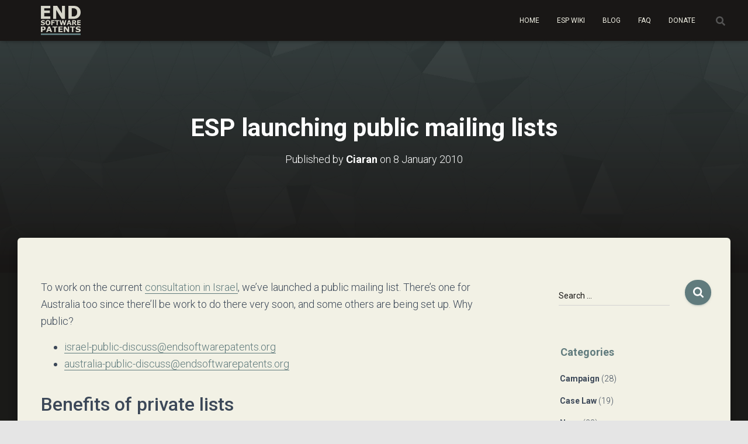

--- FILE ---
content_type: text/html; charset=UTF-8
request_url: https://endsoftwarepatents.org/2010/01/esp-public-lists/
body_size: 13201
content:
<!DOCTYPE html>
<html lang="en-US">

<head>
	<meta charset='UTF-8'>
	<meta name="viewport" content="width=device-width, initial-scale=1">
	<link rel="profile" href="http://gmpg.org/xfn/11">

<script type="text/javascript">
  /* GPL-2.0-or-later
   *
   * @licstart  The following is the entire license notice for the
   *  JavaScript code in this page
   *
   *   MediaWiki contributors, including those listed in the CREDITS file,
   *   hold the copyright to this work.
   *
   *   This program is free software; you can redistribute it and/or modify
   *   it under the terms of the GNU General Public License as published by
   *   the Free Software Foundation; either version 2 of the License, or
   *   (at your option) any later version.
   *
   *   This program is distributed in the hope that it will be useful,
   *   but WITHOUT ANY WARRANTY; without even the implied warranty of
   *   MERCHANTABILITY or FITNESS FOR A PARTICULAR PURPOSE.  See the
   *   GNU General Public License for more details.
   *
   *   You should have received a copy of the GNU General Public License along
   *   with this program; if not, write to the Free Software Foundation, Inc.,
   *   51 Franklin Street, Fifth Floor, Boston, MA 02110-1301 USA.
   *
   *  @licend  The above is the entire license notice
   *  for the JavaScript code in this page.
   */
</script>

		<title>ESP launching public mailing lists &#8211; End Software Patents</title>
<meta name='robots' content='max-image-preview:large' />
<link rel='dns-prefetch' href='//fonts.googleapis.com' />
<link rel='dns-prefetch' href='//s.w.org' />
<link rel="alternate" type="application/rss+xml" title="End Software Patents &raquo; Feed" href="https://endsoftwarepatents.org/feed/" />
<link rel="alternate" type="application/rss+xml" title="End Software Patents &raquo; Comments Feed" href="https://endsoftwarepatents.org/comments/feed/" />
		<script type="text/javascript">
			window._wpemojiSettings = {"baseUrl":"https:\/\/s.w.org\/images\/core\/emoji\/13.1.0\/72x72\/","ext":".png","svgUrl":"https:\/\/s.w.org\/images\/core\/emoji\/13.1.0\/svg\/","svgExt":".svg","source":{"concatemoji":"https:\/\/endsoftwarepatents.org\/wp-includes\/js\/wp-emoji-release.min.js?ver=5.8.12"}};
			!function(e,a,t){var n,r,o,i=a.createElement("canvas"),p=i.getContext&&i.getContext("2d");function s(e,t){var a=String.fromCharCode;p.clearRect(0,0,i.width,i.height),p.fillText(a.apply(this,e),0,0);e=i.toDataURL();return p.clearRect(0,0,i.width,i.height),p.fillText(a.apply(this,t),0,0),e===i.toDataURL()}function c(e){var t=a.createElement("script");t.src=e,t.defer=t.type="text/javascript",a.getElementsByTagName("head")[0].appendChild(t)}for(o=Array("flag","emoji"),t.supports={everything:!0,everythingExceptFlag:!0},r=0;r<o.length;r++)t.supports[o[r]]=function(e){if(!p||!p.fillText)return!1;switch(p.textBaseline="top",p.font="600 32px Arial",e){case"flag":return s([127987,65039,8205,9895,65039],[127987,65039,8203,9895,65039])?!1:!s([55356,56826,55356,56819],[55356,56826,8203,55356,56819])&&!s([55356,57332,56128,56423,56128,56418,56128,56421,56128,56430,56128,56423,56128,56447],[55356,57332,8203,56128,56423,8203,56128,56418,8203,56128,56421,8203,56128,56430,8203,56128,56423,8203,56128,56447]);case"emoji":return!s([10084,65039,8205,55357,56613],[10084,65039,8203,55357,56613])}return!1}(o[r]),t.supports.everything=t.supports.everything&&t.supports[o[r]],"flag"!==o[r]&&(t.supports.everythingExceptFlag=t.supports.everythingExceptFlag&&t.supports[o[r]]);t.supports.everythingExceptFlag=t.supports.everythingExceptFlag&&!t.supports.flag,t.DOMReady=!1,t.readyCallback=function(){t.DOMReady=!0},t.supports.everything||(n=function(){t.readyCallback()},a.addEventListener?(a.addEventListener("DOMContentLoaded",n,!1),e.addEventListener("load",n,!1)):(e.attachEvent("onload",n),a.attachEvent("onreadystatechange",function(){"complete"===a.readyState&&t.readyCallback()})),(n=t.source||{}).concatemoji?c(n.concatemoji):n.wpemoji&&n.twemoji&&(c(n.twemoji),c(n.wpemoji)))}(window,document,window._wpemojiSettings);
		</script>
		<style type="text/css">
img.wp-smiley,
img.emoji {
	display: inline !important;
	border: none !important;
	box-shadow: none !important;
	height: 1em !important;
	width: 1em !important;
	margin: 0 .07em !important;
	vertical-align: -0.1em !important;
	background: none !important;
	padding: 0 !important;
}
</style>
	<link rel='stylesheet' id='wp-block-library-css'  href='https://endsoftwarepatents.org/wp-includes/css/dist/block-library/style.min.css?ver=5.8.12' type='text/css' media='all' />
<link rel='stylesheet' id='bootstrap-css'  href='https://endsoftwarepatents.org/wp-content/themes/hestia/assets/bootstrap/css/bootstrap.min.css?ver=1.0.2' type='text/css' media='all' />
<link rel='stylesheet' id='hestia-font-sizes-css'  href='https://endsoftwarepatents.org/wp-content/themes/hestia/assets/css/font-sizes.min.css?ver=3.0.17' type='text/css' media='all' />
<link rel='stylesheet' id='hestia_style-css'  href='https://endsoftwarepatents.org/wp-content/themes/hestia/style.min.css?ver=3.0.17' type='text/css' media='all' />
<style id='hestia_style-inline-css' type='text/css'>
.hestia-top-bar, .hestia-top-bar .widget.widget_shopping_cart .cart_list {
			background-color: #363537
		}
		.hestia-top-bar .widget .label-floating input[type=search]:-webkit-autofill {
			-webkit-box-shadow: inset 0 0 0px 9999px #363537
		}.hestia-top-bar, .hestia-top-bar .widget .label-floating input[type=search], .hestia-top-bar .widget.widget_search form.form-group:before, .hestia-top-bar .widget.widget_product_search form.form-group:before, .hestia-top-bar .widget.widget_shopping_cart:before {
			color: #ffffff
		} 
		.hestia-top-bar .widget .label-floating input[type=search]{
			-webkit-text-fill-color:#ffffff !important 
		}
		.hestia-top-bar div.widget.widget_shopping_cart:before, .hestia-top-bar .widget.widget_product_search form.form-group:before, .hestia-top-bar .widget.widget_search form.form-group:before{
			background-color: #ffffff
		}.hestia-top-bar a, .hestia-top-bar .top-bar-nav li a {
			color: #ffffff
		}
		.hestia-top-bar ul li a[href*="mailto:"]:before, .hestia-top-bar ul li a[href*="tel:"]:before{
			background-color: #ffffff
		}
		.hestia-top-bar a:hover, .hestia-top-bar .top-bar-nav li a:hover {
			color: #eeeeee
		}
		.hestia-top-bar ul li:hover a[href*="mailto:"]:before, .hestia-top-bar ul li:hover a[href*="tel:"]:before{
			background-color: #eeeeee
		}
		

		a,
		.navbar .dropdown-menu li:hover > a,
		.navbar .dropdown-menu li:focus > a,
		.navbar .dropdown-menu li:active > a,
		.navbar .navbar-nav > li .dropdown-menu li:hover > a,
		body:not(.home) .navbar-default .navbar-nav > .active:not(.btn) > a,
		body:not(.home) .navbar-default .navbar-nav > .active:not(.btn) > a:hover,
		body:not(.home) .navbar-default .navbar-nav > .active:not(.btn) > a:focus,
		a:hover,
		.card-blog a.moretag:hover,
		.card-blog a.more-link:hover,
		.widget a:hover,
		.has-text-color.has-accent-color,
		p.has-text-color a {
		    color:#607b7d;
		}
		
		.svg-text-color{
			fill:#607b7d;
		}
		
		.pagination span.current, .pagination span.current:focus, .pagination span.current:hover {
			border-color:#607b7d
		}
		
		button,
		button:hover,
		.woocommerce .track_order button[type="submit"],
		.woocommerce .track_order button[type="submit"]:hover,
		div.wpforms-container .wpforms-form button[type=submit].wpforms-submit,
		div.wpforms-container .wpforms-form button[type=submit].wpforms-submit:hover,
		input[type="button"],
		input[type="button"]:hover,
		input[type="submit"],
		input[type="submit"]:hover,
		input#searchsubmit,
		.pagination span.current,
		.pagination span.current:focus,
		.pagination span.current:hover,
		.btn.btn-primary,
		.btn.btn-primary:link,
		.btn.btn-primary:hover,
		.btn.btn-primary:focus,
		.btn.btn-primary:active,
		.btn.btn-primary.active,
		.btn.btn-primary.active:focus,
		.btn.btn-primary.active:hover,
		.btn.btn-primary:active:hover,
		.btn.btn-primary:active:focus,
		.btn.btn-primary:active:hover,
		.hestia-sidebar-open.btn.btn-rose,
		.hestia-sidebar-close.btn.btn-rose,
		.hestia-sidebar-open.btn.btn-rose:hover,
		.hestia-sidebar-close.btn.btn-rose:hover,
		.hestia-sidebar-open.btn.btn-rose:focus,
		.hestia-sidebar-close.btn.btn-rose:focus,
		.label.label-primary,
		.hestia-work .portfolio-item:nth-child(6n+1) .label,
		.nav-cart .nav-cart-content .widget .buttons .button,
		.has-accent-background-color[class*="has-background"] {
		    background-color: #607b7d;
		}
		
		@media (max-width: 768px) {
	
			.navbar-default .navbar-nav>li>a:hover,
			.navbar-default .navbar-nav>li>a:focus,
			.navbar .navbar-nav .dropdown .dropdown-menu li a:hover,
			.navbar .navbar-nav .dropdown .dropdown-menu li a:focus,
			.navbar button.navbar-toggle:hover,
			.navbar .navbar-nav li:hover > a i {
			    color: #607b7d;
			}
		}
		
		body:not(.woocommerce-page) button:not([class^="fl-"]):not(.hestia-scroll-to-top):not(.navbar-toggle):not(.close),
		body:not(.woocommerce-page) .button:not([class^="fl-"]):not(hestia-scroll-to-top):not(.navbar-toggle):not(.add_to_cart_button):not(.product_type_grouped):not(.product_type_external),
		div.wpforms-container .wpforms-form button[type=submit].wpforms-submit,
		input[type="submit"],
		input[type="button"],
		.btn.btn-primary,
		.widget_product_search button[type="submit"],
		.hestia-sidebar-open.btn.btn-rose,
		.hestia-sidebar-close.btn.btn-rose,
		.everest-forms button[type=submit].everest-forms-submit-button {
		    -webkit-box-shadow: 0 2px 2px 0 rgba(96,123,125,0.14),0 3px 1px -2px rgba(96,123,125,0.2),0 1px 5px 0 rgba(96,123,125,0.12);
		    box-shadow: 0 2px 2px 0 rgba(96,123,125,0.14),0 3px 1px -2px rgba(96,123,125,0.2),0 1px 5px 0 rgba(96,123,125,0.12);
		}
		
		.card .header-primary, .card .content-primary,
		.everest-forms button[type=submit].everest-forms-submit-button {
		    background: #607b7d;
		}
		
		body:not(.woocommerce-page) .button:not([class^="fl-"]):not(.hestia-scroll-to-top):not(.navbar-toggle):not(.add_to_cart_button):hover,
		body:not(.woocommerce-page) button:not([class^="fl-"]):not(.hestia-scroll-to-top):not(.navbar-toggle):not(.close):hover,
		div.wpforms-container .wpforms-form button[type=submit].wpforms-submit:hover,
		input[type="submit"]:hover,
		input[type="button"]:hover,
		input#searchsubmit:hover,
		.widget_product_search button[type="submit"]:hover,
		.pagination span.current,
		.btn.btn-primary:hover,
		.btn.btn-primary:focus,
		.btn.btn-primary:active,
		.btn.btn-primary.active,
		.btn.btn-primary:active:focus,
		.btn.btn-primary:active:hover,
		.hestia-sidebar-open.btn.btn-rose:hover,
		.hestia-sidebar-close.btn.btn-rose:hover,
		.pagination span.current:hover,
		.everest-forms button[type=submit].everest-forms-submit-button:hover,
 		.everest-forms button[type=submit].everest-forms-submit-button:focus,
 		.everest-forms button[type=submit].everest-forms-submit-button:active {
			-webkit-box-shadow: 0 14px 26px -12px rgba(96,123,125,0.42),0 4px 23px 0 rgba(0,0,0,0.12),0 8px 10px -5px rgba(96,123,125,0.2);
		    box-shadow: 0 14px 26px -12px rgba(96,123,125,0.42),0 4px 23px 0 rgba(0,0,0,0.12),0 8px 10px -5px rgba(96,123,125,0.2);
			color: #fff;
		}
		
		.form-group.is-focused .form-control {
			background-image: -webkit-gradient(linear,left top, left bottom,from(#607b7d),to(#607b7d)),-webkit-gradient(linear,left top, left bottom,from(#d2d2d2),to(#d2d2d2));
			background-image: -webkit-linear-gradient(linear,left top, left bottom,from(#607b7d),to(#607b7d)),-webkit-linear-gradient(linear,left top, left bottom,from(#d2d2d2),to(#d2d2d2));
			background-image: linear-gradient(linear,left top, left bottom,from(#607b7d),to(#607b7d)),linear-gradient(linear,left top, left bottom,from(#d2d2d2),to(#d2d2d2));
		}
		
		.navbar:not(.navbar-transparent) li:not(.btn):hover > a,
		.navbar li.on-section:not(.btn) > a,
		.navbar.full-screen-menu.navbar-transparent li:not(.btn):hover > a,
		.navbar.full-screen-menu .navbar-toggle:hover,
		.navbar:not(.navbar-transparent) .nav-cart:hover,
		.navbar:not(.navbar-transparent) .hestia-toggle-search:hover {
				color:#607b7d
		}
		
			.header-filter-gradient {
				background: linear-gradient(45deg, rgba(168,29,132,1) 0%, rgb(234,57,111) 100%);
			}
			.has-text-color.has-header-gradient-color { color: #a81d84; }
			.has-header-gradient-background-color[class*="has-background"] { background-color: #a81d84; }
			
		.has-text-color.has-background-color-color { color: #E5E5E5; }
		.has-background-color-background-color[class*="has-background"] { background-color: #E5E5E5; }
		
.btn.btn-primary:not(.colored-button):not(.btn-left):not(.btn-right):not(.btn-just-icon):not(.menu-item), input[type="submit"]:not(.search-submit), body:not(.woocommerce-account) .woocommerce .button.woocommerce-Button, .woocommerce .product button.button, .woocommerce .product button.button.alt, .woocommerce .product #respond input#submit, .woocommerce-cart .blog-post .woocommerce .cart-collaterals .cart_totals .checkout-button, .woocommerce-checkout #payment #place_order, .woocommerce-account.woocommerce-page button.button, .woocommerce .track_order button[type="submit"], .nav-cart .nav-cart-content .widget .buttons .button, .woocommerce a.button.wc-backward, body.woocommerce .wccm-catalog-item a.button, body.woocommerce a.wccm-button.button, form.woocommerce-form-coupon button.button, div.wpforms-container .wpforms-form button[type=submit].wpforms-submit, div.woocommerce a.button.alt, div.woocommerce table.my_account_orders .button, .btn.colored-button, .btn.btn-left, .btn.btn-right, .btn:not(.colored-button):not(.btn-left):not(.btn-right):not(.btn-just-icon):not(.menu-item):not(.hestia-sidebar-open):not(.hestia-sidebar-close){ padding-top:15px;  padding-bottom:15px;  padding-left:33px;  padding-right:33px; }
.btn.btn-primary:not(.colored-button):not(.btn-left):not(.btn-right):not(.btn-just-icon):not(.menu-item), input[type="submit"]:not(.search-submit), body:not(.woocommerce-account) .woocommerce .button.woocommerce-Button, .woocommerce .product button.button, .woocommerce .product button.button.alt, .woocommerce .product #respond input#submit, .woocommerce-cart .blog-post .woocommerce .cart-collaterals .cart_totals .checkout-button, .woocommerce-checkout #payment #place_order, .woocommerce-account.woocommerce-page button.button, .woocommerce .track_order button[type="submit"], .nav-cart .nav-cart-content .widget .buttons .button, .woocommerce a.button.wc-backward, body.woocommerce .wccm-catalog-item a.button, body.woocommerce a.wccm-button.button, form.woocommerce-form-coupon button.button, div.wpforms-container .wpforms-form button[type=submit].wpforms-submit, div.woocommerce a.button.alt, div.woocommerce table.my_account_orders .button, input[type="submit"].search-submit, .hestia-view-cart-wrapper .added_to_cart.wc-forward, .woocommerce-product-search button, .woocommerce-cart .actions .button, #secondary div[id^=woocommerce_price_filter] .button, .woocommerce div[id^=woocommerce_widget_cart].widget .buttons .button, .searchform input[type=submit], .searchform button, .search-form:not(.media-toolbar-primary) input[type=submit], .search-form:not(.media-toolbar-primary) button, .woocommerce-product-search input[type=submit], .btn.colored-button, .btn.btn-left, .btn.btn-right, .btn:not(.colored-button):not(.btn-left):not(.btn-right):not(.btn-just-icon):not(.menu-item):not(.hestia-sidebar-open):not(.hestia-sidebar-close){border-radius:50px;}
@media (min-width: 769px){
			.page-header.header-small .hestia-title,
			.page-header.header-small .title,
			h1.hestia-title.title-in-content,
			.main article.section .has-title-font-size {
				font-size: 42px;
			}}
</style>
<link rel='stylesheet' id='hestia_fonts-css'  href='https://fonts.googleapis.com/css?family=Roboto%3A300%2C400%2C500%2C700%7CRoboto+Slab%3A400%2C700&#038;subset=latin%2Clatin-ext&#038;ver=3.0.17' type='text/css' media='all' />
<script type='text/javascript' src='https://endsoftwarepatents.org/wp-includes/js/jquery/jquery.min.js?ver=3.6.0' id='jquery-core-js'></script>
<script type='text/javascript' src='https://endsoftwarepatents.org/wp-includes/js/jquery/jquery-migrate.min.js?ver=3.3.2' id='jquery-migrate-js'></script>
<link rel="https://api.w.org/" href="https://endsoftwarepatents.org/wp-json/" /><link rel="alternate" type="application/json" href="https://endsoftwarepatents.org/wp-json/wp/v2/posts/188" /><link rel="EditURI" type="application/rsd+xml" title="RSD" href="https://endsoftwarepatents.org/xmlrpc.php?rsd" />
<link rel="wlwmanifest" type="application/wlwmanifest+xml" href="https://endsoftwarepatents.org/wp-includes/wlwmanifest.xml" /> 
<meta name="generator" content="WordPress 5.8.12" />
<link rel="canonical" href="https://endsoftwarepatents.org/2010/01/esp-public-lists/" />
<link rel='shortlink' href='https://endsoftwarepatents.org/?p=188' />
<link rel="alternate" type="application/json+oembed" href="https://endsoftwarepatents.org/wp-json/oembed/1.0/embed?url=https%3A%2F%2Fendsoftwarepatents.org%2F2010%2F01%2Fesp-public-lists%2F" />
<link rel="alternate" type="text/xml+oembed" href="https://endsoftwarepatents.org/wp-json/oembed/1.0/embed?url=https%3A%2F%2Fendsoftwarepatents.org%2F2010%2F01%2Fesp-public-lists%2F&#038;format=xml" />
<link rel="icon" href="https://endsoftwarepatents.org/wp-content/uploads/2021/08/cropped-favicon-32x32.png" sizes="32x32" />
<link rel="icon" href="https://endsoftwarepatents.org/wp-content/uploads/2021/08/cropped-favicon-192x192.png" sizes="192x192" />
<link rel="apple-touch-icon" href="https://endsoftwarepatents.org/wp-content/uploads/2021/08/cropped-favicon-180x180.png" />
<meta name="msapplication-TileImage" content="https://endsoftwarepatents.org/wp-content/uploads/2021/08/cropped-favicon-270x270.png" />
		<style type="text/css" id="wp-custom-css">
			/*
End Software Patents WordPress Theme, Copyright 2021 Free Software Foundation, Inc.

End Software Patents WordPress Theme is licensed under GNU General Public License v3 or later (https://www.gnu.org/licenses/gpl-3.0.en.html).

End Software Patents WordPress Theme is complementary to Hestia WordPress Theme.

Hestia WordPress Theme is licensed under GNU General Public License v2 or later (https://www.gnu.org/licenses/old-licenses/gpl-2.0.en.html).
*/

html {
  	scroll-padding-top: 75px;
}

/* frontpage */
.esp-logo-big {
	width: 430px;
	position: fixed;
	left: 50%;
	transform: translateX(-50%);
	margin-top: -400px;
}

@media only screen and (max-width: 991px) {
	.esp-logo-big {
		width: 300px;
		margin-top: -300px;
}
}

.esp-info-grid-item {
	padding: 0 20px;
	width: 33%;
	float: left;
	text-align: center;
}

.esp-info-grid-item .button-titles {
	min-height: 85px;
}

.esp-info-grid-item .button-subtext {
	min-height: 140px;
	font-size: 18px;
}

.esp-info-grid-item h4 {
	font-size: 22px;
	font-family: sans-serif !important;
}

.esp-info-grid-item h4 a {
  color: #3c4858;
}

@media only screen and (max-width: 991px) {
	.esp-info-grid-item {
		padding: 0 10px;
	}
  .esp-info-grid-item .button-titles {
	  min-height: 160px;
  }
	.esp-info-grid-item .button-subtext {
		min-height: 180px;
	}
	#carousel-hestia-generic .hestia-title {
	  font-size: 25px !important;
	}
}

}

@media only screen and (max-width: 768px) {
  .esp-info-grid-item {
	  width: 50%;
		margin: 0 auto;
		float: none;
  }
	.esp-info-grid-item .button-titles {
	  min-height: 0;
		padding-bottom: 10px;
  }
}

@media only screen and (max-width: 768px) {
	.pull-right .fsf-logo {
		float: none !important;
		margin: 0 auto 20px auto;
	}
	#credit-text {
		display: block;
		clear: both;
	}
}

@media only screen and (max-width: 800px) {
	.esp-info-grid-item {
	width: 100% !important;
  }
	
	.esp-info-grid-item .button-titles {
	  min-height: 10px;
  }
}

.pull-right {
  text-align: right;
	width: 750px;
}

.main {
	background-color: #f2f1e5;
}

.navbar {
	background: ;
	background-color: #191716;
	color: #f2f1e5;
}

@media (max-width: 768px) {
.navbar.navbar-transparent {
	background: #191716;
}
}

.navbar:not(.navbar-transparent) li:not(.btn):hover > a, .navbar li.on-section:not(.btn) > a, .navbar.full-screen-menu.navbar-transparent li:not(.btn):hover > a, .navbar.full-screen-menu .navbar-toggle:hover, .navbar:not(.navbar-transparent) .nav-cart:hover, .navbar:not(.navbar-transparent) .hestia-toggle-search:hover {
	color: #f2f1e5;
}

@media (max-width: 768px) {
.navbar-default .navbar-nav>li>a:hover, .navbar-default .navbar-nav>li>a:focus, .navbar .navbar-nav .dropdown .dropdown-menu li a:hover, .navbar .navbar-nav .dropdown .dropdown-menu li a:focus, .navbar button.navbar-toggle:hover, .navbar .navbar-nav li:hover > a i {
	color: #607b7d;
}
}

@media (max-width: 768px) {
.navbar.navbar-fixed-top .navbar-collapse {
	background: #191716;
}
}

.hestia-about-content {
	color: black;
}

.carousel span.sub-title {
	position: relative;
	font-family: Roboto,Helvetica,Arial,sans-serif !important;
	margin-top: 15px;
}

.btn {
	font-weight: bold;
	padding-top: 1.5em;
}

.wrapper {
	background-color: #1b1b19;
}

.card-description {
	color: black;
}

.navbar {
	background-color: #191716;
	color: #f2f1e5;
}

@media (min-width: 769px) {
  #main-navigation {
	  right: 20px;
	  position: absolute;
  }
}

@media (max-width: 768px) {
#main-navigation {
	left: 0px !important;
	color: #f2f1e5;
}
}

@media (max-width: 768px) {
.navbar.navbar-transparent .navbar-nav > .active > a {
	color: #607b7d;
}
}

#main-navigation .control-label {
	color: #f2f1e5 !important;
}

.header-filter {
	z-index: auto;
}

#primary .header-filter {
	z-index: -1;
}

.big-title-slider-content {
	margin-top: 350px;
	z-index: 2;
}

#carousel-hestia-generic .hestia-title {
	font-size: 40px;
	color: #f2f1e5;
}

body.home h2.hestia-title {
	color: #3c4858; !important;
}

h2.hestia-title {
	color: #fff; !important;
}

.description {
	color: #191716;
}

@media (max-width: 768px) {
#carousel-hestia-generic .hestia-title {
	font-size: 25px;
}
}

.hestia-about-content h2, h2.hestia-title, article.col-xs-12 h4 a {
	font-family: sans-serif !important;
}

/* footer */
.footer {
	margin-top: 100px;
	background-color: #191716 !important;
}

.fsf-logo {
	width: 300px;
	margin-left: 40px;
	margin-bottom: 20px;
}

/* article */
.header-filter {
	background-image: linear-gradient(to bottom, rgba(96,121,124, 0.45), rgb(25, 23, 22)),url(https://endsoftwarepatents.org/wp-content/uploads/2022/02/shapes_compressed.jpg) !important;
	background-position: center center;
	background-size: cover;
}

.col-md-12.hestia-title text-center {
	color: #f2f1e5;
}

.single-post-wrap h2, .blog-post  h2 {
	color: #607b7d;
	font-weight: bold;
	font-size: 24px;
}

.col-md-8.single-post-container a, .col-md-8.page-content-wrap a  {
	color: #607b7d;
	border-bottom: 1px solid;
}

.label a {
	border-bottom: none !important;
}

.control-label {
	color: #191716 !important;
}

h2.hestia-title {
	color: #f2f1e5;
}

div.col-md-4 .card-blog {
	background-color: white;
}

.btn.btn-just-icon.btn-round.btn-facebook, .btn.btn-just-icon.btn-round.btn-twitter {
	display: none;
}

.btn.btn-just-icon.btn-round {
	background-color: #607b7d;
	color: white;
}

h6.category a {
	color: #607b7d !important;
	font-weight: bold;
	border-bottom: 1px solid;
}

hr {
	border-top: 1px solid #607b7d63;
}

#search-4 {
	position: relative;
	left: 8px;
}

#meta-4 {
	display: none;
}

#categories-6 .cat-item a, #tag_cloud-4 .tagcloud a {
	color: #191716 !important;
	border: none;
}

.tagcloud {
	margin-left: 11px;
}

.col-md-3.blog-sidebar-wrapper.col-md-offset-1 a {
	color: #3c4858 !important;
	font-weight: bold;
	border-bottom: 1px solid;
}

#recent-posts-4 h5, #tag_cloud-4 h5, #categories-6 h5 {
	position: relative !important;
	left: 11px !important;
	font-family: inherit !important;
	color: #607b7d !important;
}

#recent-posts-4 li  {
	background-color: #f2f1e5;
	color: 3c4858;
	border: 2px dashed #607b7d;
	border-radius: 5px;
	margin-bottom: 25px;
	padding: 10px;
}

.card-title.entry-title, .card-title {
	font-family: sans-serif !important;
}

.card-title.entry-title {
	color: black; !important;
}

.hestia-title.text-center h2 {
	color: white !important;
}

.card.card-blog {
	background-color: #f2f1e5 !important;
}

#categories-6 .cat-item a, #tag_cloud-4 .tagcloud a {
	color: #3c4858 !important;
}		</style>
		
</head>

<body class="post-template-default single single-post postid-188 single-format-standard wp-custom-logo blog-post header-layout-default">

<!-- FSF fundraiser modal window begins here. -->

<!-- FSF fundraiser modal window ends here. -->

<!-- iframe does not work at the moment. -->
<!--<iframe src="//static.endsoftwarepatents.org/nosvn/banners/202306fundraiser/" scrolling="no" style="width: 100%; height: 150px; display: block; margin: 0; border: 0 none; overflow: hidden;"></iframe>-->

		<div class="wrapper post-188 post type-post status-publish format-standard hentry category-campaign tag-esp default ">
		<header class="header ">
			<div style="display: none"></div>		<nav class="navbar navbar-default navbar-fixed-top  hestia_left navbar-not-transparent">
						<div class="container">
						<div class="navbar-header">
			<div class="title-logo-wrapper">
				<a class="navbar-brand" href="https://endsoftwarepatents.org/"
						title="End Software Patents">
					<img  src="https://endsoftwarepatents.org/wp-content/uploads/2021/08/ESPwhite.png" alt="End Software Patents"></a>
			</div>
								<div class="navbar-toggle-wrapper">
						<button type="button" class="navbar-toggle" data-toggle="collapse" data-target="#main-navigation">
				<span class="icon-bar"></span>
				<span class="icon-bar"></span>
				<span class="icon-bar"></span>
				<span class="sr-only">Toggle Navigation</span>
			</button>
					</div>
				</div>
		<div id="main-navigation" class="collapse navbar-collapse"><ul id="menu-main-menu" class="nav navbar-nav"><li id="menu-item-1146" class="menu-item menu-item-type-post_type menu-item-object-page menu-item-home menu-item-1146"><a title="Home" href="https://endsoftwarepatents.org/">Home</a></li>
<li id="menu-item-1421" class="menu-item menu-item-type-custom menu-item-object-custom menu-item-1421"><a title="ESP Wiki" href="https://wiki.endsoftwarepatents.org/wiki/Main">ESP Wiki</a></li>
<li id="menu-item-1147" class="menu-item menu-item-type-post_type menu-item-object-page current_page_parent menu-item-1147"><a title="Blog" href="https://endsoftwarepatents.org/blog/">Blog</a></li>
<li id="menu-item-1379" class="menu-item menu-item-type-custom menu-item-object-custom menu-item-1379"><a title="FAQ" href="https://endsoftwarepatents.org/faq/">FAQ</a></li>
<li id="menu-item-1341" class="menu-item menu-item-type-custom menu-item-object-custom menu-item-1341"><a title="Donate" href="https://my.fsf.org/civicrm/contribute/transact?reset=1&#038;id=17">Donate</a></li>
<li class="hestia-search-in-menu"><div class="hestia-nav-search"><form role="search" method="get" class="search-form" action="https://endsoftwarepatents.org/">
				<label>
					<span class="screen-reader-text">Search for:</span>
					<input type="search" class="search-field" placeholder="Search &hellip;" value="" name="s" />
				</label>
				<input type="submit" class="search-submit" value="Search" />
			</form></div><a class="hestia-toggle-search"><svg xmlns="http://www.w3.org/2000/svg" viewBox="0 0 512 512" width="16" height="16"><path d="M505 442.7L405.3 343c-4.5-4.5-10.6-7-17-7H372c27.6-35.3 44-79.7 44-128C416 93.1 322.9 0 208 0S0 93.1 0 208s93.1 208 208 208c48.3 0 92.7-16.4 128-44v16.3c0 6.4 2.5 12.5 7 17l99.7 99.7c9.4 9.4 24.6 9.4 33.9 0l28.3-28.3c9.4-9.4 9.4-24.6.1-34zM208 336c-70.7 0-128-57.2-128-128 0-70.7 57.2-128 128-128 70.7 0 128 57.2 128 128 0 70.7-57.2 128-128 128z"></path></svg></a></li></ul></div>			</div>
					</nav>
				</header>
<div id="primary" class="boxed-layout-header page-header header-small" data-parallax="active" ><div class="container"><div class="row"><div class="col-md-10 col-md-offset-1 text-center"><h1 class="hestia-title entry-title">ESP launching public mailing lists</h1><h4 class="author">Published by <a href="https://endsoftwarepatents.org/author/ciaran/" class="vcard author"><strong class="fn">Ciaran</strong></a> on <time class="entry-date published" datetime="2010-01-08T03:55:55-05:00" content="2010-01-08">8 January 2010</time><time class="updated hestia-hidden" datetime="2021-09-08T17:02:45-04:00">8 January 2010</time></h4></div></div></div><div class="header-filter header-filter-gradient"></div></div>
<div class="main  main-raised ">
	<div class="blog-post blog-post-wrapper">
		<div class="container">
			<article id="post-188" class="section section-text">
	<div class="row">
				<div class="col-md-8 single-post-container" data-layout="sidebar-right">

			<div class="single-post-wrap entry-content"><p>
  To work on the current <a href="http://news.swpat.org/2009/11/israel-in-danger-of-software-patents/">consultation in Israel</a>, we&#8217;ve launched a public mailing list.  There&#8217;s one for Australia too since there&#8217;ll be work to do there very soon, and some others are being set up.  Why public?
</p>
<p><span id="more-188"></span></p>
<ul>
<li><a href="http://lists.gnu.org/mailman/listinfo/israel-public-discuss">israel-public-discuss@endsoftwarepatents.org</a></li>
<li><a href="http://lists.gnu.org/mailman/listinfo/australia-public-discuss">australia-public-discuss@endsoftwarepatents.org</a></li>
</ul>
<h3>Benefits of private lists</h3>
<p>
  On private lists, everyone can speak more freely and we don&#8217;t give information to our opponents.
</p>
<p>
  However, this assumes that everyone on the list is known and trusted.  In practice, we don&#8217;t have the luxury of getting to know everyone we might want to work with &#8211; especially when they&#8217;re on another continent.
</p>
<p>
  As for hiding information from our opponents, I think this is overrated.  Our opponents are usually vastly more experienced and better funded than we are, so they don&#8217;t have much to learn from us.  While trying to hide information from our already-well-informed opponents, we&#8217;re also hiding information from our potential supporters who usually arrive with a need for information.
</p>
<h3>Benefits of public lists</h3>
<p>
  With public lists, newcomers can read the archives and become educated on the situation, and outsiders can find information that was useful in one project which might be useful in their project.  When a campaign is finished, a legacy of information is left for future campaigns.
</p>
<h3>Europe, 2002-2005</h3>
<p>
  The battle over the <a href="http://en.swpat.org/wiki/EU_software_patents_directive">EU software patents directive</a> was the largest ever campaign against software patents anywhere in the world.  Even if we didn&#8217;t win outright, the intermediary victories and the final draw were monumental achievements.  Obviously, our strategy was not too shabby.  </p>
<p>
  But one thing that I think was a mistake is our reliance on private lists.  For all our work, there&#8217;s surprisingly little documentation of exactly what happened &#8211; the reasons, the people, the rejected ideas.  A lot of information and documents are difficult to find, and sadly, a lot has simply disappeared.  (Rectifying this is a major goal of <a href="http://en.swpat.org/">the swpat.org documentation wiki</a>)
</p>
<p>
  In the short term &#8211; the early phases, when everyone knew everyone else, and when everyone had been involved for a fairly similar length of time, private lists worked.  As the campaign stretched on, and the number of people involved grew massively, and most of the people were then &#8220;new&#8221; people (who didn&#8217;t have access to the previous conversations), I think our movement would have been stronger if more information was public instead of private.
</p>
<p>
  And when you look at that campaign as just one phase or sub-project of the larger global campaign, we have the situation where every new campaign has to educate itself without the benefit of much of the knowledge from that previous campaign.
</p>
<p>
  That&#8217;s why I think public lists, or at least a preference for public over private, are the best bet for any given campaign, and why they&#8217;re best for the long term movement.</p>
</div>
		<div class="section section-blog-info">
			<div class="row">
				<div class="col-md-6">
					<div class="entry-categories">Categories:						<span class="label label-primary"><a href="https://endsoftwarepatents.org/category/campaign/">Campaign</a></span>					</div>
					<div class="entry-tags">Tags: <span class="entry-tag"><a href="https://endsoftwarepatents.org/tag/esp/" rel="tag">ESP</a></span></div>				</div>
				
        <div class="col-md-6">
            <div class="entry-social">
                <a target="_blank" rel="tooltip"
                   data-original-title="Share on Facebook"
                   class="btn btn-just-icon btn-round btn-facebook"
                   href="https://www.facebook.com/sharer.php?u=https://endsoftwarepatents.org/2010/01/esp-public-lists/">
                   <svg xmlns="http://www.w3.org/2000/svg" viewBox="0 0 320 512" width="20" height="17"><path fill="currentColor" d="M279.14 288l14.22-92.66h-88.91v-60.13c0-25.35 12.42-50.06 52.24-50.06h40.42V6.26S260.43 0 225.36 0c-73.22 0-121.08 44.38-121.08 124.72v70.62H22.89V288h81.39v224h100.17V288z"></path></svg>
                </a>
                
                <a target="_blank" rel="tooltip"
                   data-original-title="Share on Twitter"
                   class="btn btn-just-icon btn-round btn-twitter"
                   href="http://twitter.com/share?url=https://endsoftwarepatents.org/2010/01/esp-public-lists/&#038;text=ESP%20launching%20public%20mailing%20lists">
                   <svg xmlns="http://www.w3.org/2000/svg" viewBox="0 0 512 512" width="20" height="17"><path fill="currentColor" d="M459.37 151.716c.325 4.548.325 9.097.325 13.645 0 138.72-105.583 298.558-298.558 298.558-59.452 0-114.68-17.219-161.137-47.106 8.447.974 16.568 1.299 25.34 1.299 49.055 0 94.213-16.568 130.274-44.832-46.132-.975-84.792-31.188-98.112-72.772 6.498.974 12.995 1.624 19.818 1.624 9.421 0 18.843-1.3 27.614-3.573-48.081-9.747-84.143-51.98-84.143-102.985v-1.299c13.969 7.797 30.214 12.67 47.431 13.319-28.264-18.843-46.781-51.005-46.781-87.391 0-19.492 5.197-37.36 14.294-52.954 51.655 63.675 129.3 105.258 216.365 109.807-1.624-7.797-2.599-15.918-2.599-24.04 0-57.828 46.782-104.934 104.934-104.934 30.213 0 57.502 12.67 76.67 33.137 23.715-4.548 46.456-13.32 66.599-25.34-7.798 24.366-24.366 44.833-46.132 57.827 21.117-2.273 41.584-8.122 60.426-16.243-14.292 20.791-32.161 39.308-52.628 54.253z"></path></svg>
                </a>
                
                <a rel="tooltip"
                   data-original-title=" Share on Email"
                   class="btn btn-just-icon btn-round"
                   href="mailto:?subject=ESP%20launching%20public%20mailing%20lists&#038;body=https://endsoftwarepatents.org/2010/01/esp-public-lists/">
                    <svg xmlns="http://www.w3.org/2000/svg" viewBox="0 0 512 512" width="20" height="17"><path fill="currentColor" d="M502.3 190.8c3.9-3.1 9.7-.2 9.7 4.7V400c0 26.5-21.5 48-48 48H48c-26.5 0-48-21.5-48-48V195.6c0-5 5.7-7.8 9.7-4.7 22.4 17.4 52.1 39.5 154.1 113.6 21.1 15.4 56.7 47.8 92.2 47.6 35.7.3 72-32.8 92.3-47.6 102-74.1 131.6-96.3 154-113.7zM256 320c23.2.4 56.6-29.2 73.4-41.4 132.7-96.3 142.8-104.7 173.4-128.7 5.8-4.5 9.2-11.5 9.2-18.9v-19c0-26.5-21.5-48-48-48H48C21.5 64 0 85.5 0 112v19c0 7.4 3.4 14.3 9.2 18.9 30.6 23.9 40.7 32.4 173.4 128.7 16.8 12.2 50.2 41.8 73.4 41.4z"></path></svg>
               </a>
            </div>
		</div>			</div>
			<hr>
					</div>
		</div>	<div class="col-md-3 blog-sidebar-wrapper col-md-offset-1">
		<aside id="secondary" class="blog-sidebar" role="complementary">
						<div id="search-4" class="widget widget_search"><form role="search" method="get" class="search-form" action="https://endsoftwarepatents.org/">
				<label>
					<span class="screen-reader-text">Search for:</span>
					<input type="search" class="search-field" placeholder="Search &hellip;" value="" name="s" />
				</label>
				<input type="submit" class="search-submit" value="Search" />
			</form></div><div id="categories-6" class="widget widget_categories"><h5>Categories</h5>
			<ul>
					<li class="cat-item cat-item-20"><a href="https://endsoftwarepatents.org/category/campaign/">Campaign</a> (28)
</li>
	<li class="cat-item cat-item-19"><a href="https://endsoftwarepatents.org/category/case-law/">Case Law</a> (19)
</li>
	<li class="cat-item cat-item-21"><a href="https://endsoftwarepatents.org/category/news/">News</a> (23)
</li>
	<li class="cat-item cat-item-18"><a href="https://endsoftwarepatents.org/category/opinion/">Opinion</a> (28)
</li>
			</ul>

			</div><div id="tag_cloud-4" class="widget widget_tag_cloud"><h5>Tags</h5><div class="tagcloud"><a href="https://endsoftwarepatents.org/tag/acta/" class="tag-cloud-link tag-link-12 tag-link-position-1" style="font-size: 11.716814159292pt;" aria-label="ACTA (3 items)">ACTA</a>
<a href="https://endsoftwarepatents.org/tag/australia/" class="tag-cloud-link tag-link-8 tag-link-position-2" style="font-size: 16.053097345133pt;" aria-label="Australia (8 items)">Australia</a>
<a href="https://endsoftwarepatents.org/tag/bilski/" class="tag-cloud-link tag-link-4 tag-link-position-3" style="font-size: 22pt;" aria-label="Bilski (26 items)">Bilski</a>
<a href="https://endsoftwarepatents.org/tag/brazil/" class="tag-cloud-link tag-link-16 tag-link-position-4" style="font-size: 8pt;" aria-label="Brazil (1 item)">Brazil</a>
<a href="https://endsoftwarepatents.org/tag/canada/" class="tag-cloud-link tag-link-30 tag-link-position-5" style="font-size: 8pt;" aria-label="Canada (1 item)">Canada</a>
<a href="https://endsoftwarepatents.org/tag/epo/" class="tag-cloud-link tag-link-25 tag-link-position-6" style="font-size: 11.716814159292pt;" aria-label="EPO (3 items)">EPO</a>
<a href="https://endsoftwarepatents.org/tag/esp/" class="tag-cloud-link tag-link-23 tag-link-position-7" style="font-size: 19.522123893805pt;" aria-label="ESP (16 items)">ESP</a>
<a href="https://endsoftwarepatents.org/tag/europe/" class="tag-cloud-link tag-link-13 tag-link-position-8" style="font-size: 16.672566371681pt;" aria-label="Europe (9 items)">Europe</a>
<a href="https://endsoftwarepatents.org/tag/explanation/" class="tag-cloud-link tag-link-26 tag-link-position-9" style="font-size: 18.902654867257pt;" aria-label="Explanation (14 items)">Explanation</a>
<a href="https://endsoftwarepatents.org/tag/germany/" class="tag-cloud-link tag-link-10 tag-link-position-10" style="font-size: 11.716814159292pt;" aria-label="Germany (3 items)">Germany</a>
<a href="https://endsoftwarepatents.org/tag/google/" class="tag-cloud-link tag-link-32 tag-link-position-11" style="font-size: 8pt;" aria-label="google (1 item)">google</a>
<a href="https://endsoftwarepatents.org/tag/israel/" class="tag-cloud-link tag-link-5 tag-link-position-12" style="font-size: 12.955752212389pt;" aria-label="Israel (4 items)">Israel</a>
<a href="https://endsoftwarepatents.org/tag/japan/" class="tag-cloud-link tag-link-27 tag-link-position-13" style="font-size: 8pt;" aria-label="Japan (1 item)">Japan</a>
<a href="https://endsoftwarepatents.org/tag/microsoft/" class="tag-cloud-link tag-link-24 tag-link-position-14" style="font-size: 10.230088495575pt;" aria-label="Microsoft (2 items)">Microsoft</a>
<a href="https://endsoftwarepatents.org/tag/new-zealand/" class="tag-cloud-link tag-link-11 tag-link-position-15" style="font-size: 12.955752212389pt;" aria-label="New Zealand (4 items)">New Zealand</a>
<a href="https://endsoftwarepatents.org/tag/patent/" class="tag-cloud-link tag-link-29 tag-link-position-16" style="font-size: 16.053097345133pt;" aria-label="Patent (8 items)">Patent</a>
<a href="https://endsoftwarepatents.org/tag/patent-absurdity/" class="tag-cloud-link tag-link-28 tag-link-position-17" style="font-size: 11.716814159292pt;" aria-label="Patent Absurdity (3 items)">Patent Absurdity</a>
<a href="https://endsoftwarepatents.org/tag/transcript/" class="tag-cloud-link tag-link-14 tag-link-position-18" style="font-size: 13.946902654867pt;" aria-label="Transcript (5 items)">Transcript</a>
<a href="https://endsoftwarepatents.org/tag/unitary-patent/" class="tag-cloud-link tag-link-31 tag-link-position-19" style="font-size: 12.955752212389pt;" aria-label="Unitary Patent (4 items)">Unitary Patent</a>
<a href="https://endsoftwarepatents.org/tag/usa/" class="tag-cloud-link tag-link-15 tag-link-position-20" style="font-size: 16.672566371681pt;" aria-label="USA (9 items)">USA</a>
<a href="https://endsoftwarepatents.org/tag/uspto/" class="tag-cloud-link tag-link-9 tag-link-position-21" style="font-size: 14.814159292035pt;" aria-label="USPTO (6 items)">USPTO</a></div>
</div>
		<div id="recent-posts-4" class="widget widget_recent_entries">
		<h5>Recent articles</h5>
		<ul>
											<li>
					<a href="https://endsoftwarepatents.org/2024/11/pera-act-votes-tomorrow-a-major-step-back-for-software-freedom/">Block the PERA and PREVAIL Act &#8211; A major step back for software freedom — Free Software Foundation — Working together for free software</a>
											<span class="post-date">13 November 2024</span>
									</li>
											<li>
					<a href="https://endsoftwarepatents.org/2023/05/transcript-the-state-of-software-patents-in-2022-by-panos-alevropoulos/">Transcript: The state of software patents in 2022 with Panos Alevropoulos</a>
											<span class="post-date">25 May 2023</span>
									</li>
											<li>
					<a href="https://endsoftwarepatents.org/2023/04/googles-decision-to-deprecate-jpeg-xl-emphasizes-the-need-for-browser-choice-and-free-formats/">Google&#8217;s decision to deprecate JPEG-XL emphasizes the need for browser choice and free formats</a>
											<span class="post-date">12 April 2023</span>
									</li>
											<li>
					<a href="https://endsoftwarepatents.org/2021/11/join-the-fight-against-software-patents-with-the-revamped-campaign-site/">Join the fight against software patents with the revamped campaign site</a>
											<span class="post-date">3 November 2021</span>
									</li>
											<li>
					<a href="https://endsoftwarepatents.org/2021/08/the-threat-of-software-patents-persists/">The threat of software patents persists</a>
											<span class="post-date">4 August 2021</span>
									</li>
											<li>
					<a href="https://endsoftwarepatents.org/2018/01/jarek-duda-on-software-patents/">Jarek Duda on software patents</a>
											<span class="post-date">19 January 2018</span>
									</li>
											<li>
					<a href="https://endsoftwarepatents.org/2014/11/ms-net/">About Microsoft&#8217;s patent licence for .NET core</a>
											<span class="post-date">12 November 2014</span>
									</li>
											<li>
					<a href="https://endsoftwarepatents.org/2014/06/alice-cls/">US Supreme Court reining in software patents</a>
											<span class="post-date">20 June 2014</span>
									</li>
											<li>
					<a href="https://endsoftwarepatents.org/2014/04/soverain-software/">Is Soverain Software a patent troll? Yes</a>
											<span class="post-date">4 April 2014</span>
									</li>
											<li>
					<a href="https://endsoftwarepatents.org/2013/05/help-needed-may-2013/">Help needed documenting events of May 2013</a>
											<span class="post-date">23 May 2013</span>
									</li>
					</ul>

		</div><div id="meta-4" class="widget widget_meta"><h5>Meta</h5>
		<ul>
						<li><a href="https://endsoftwarepatents.org/wp-login.php">Log in</a></li>
			<li><a href="https://endsoftwarepatents.org/feed/">Entries feed</a></li>
			<li><a href="https://endsoftwarepatents.org/comments/feed/">Comments feed</a></li>

			<li><a href="https://wordpress.org/">WordPress.org</a></li>
		</ul>

		</div>					</aside><!-- .sidebar .widget-area -->
	</div>
			</div>
</article>

		</div>
	</div>
</div>

			<div class="section related-posts">
				<div class="container">
					<div class="row">
						<div class="col-md-12">
							<h2 class="hestia-title text-center">Related Posts</h2>
							<div class="row">
																	<div class="col-md-4">
										<div class="card card-blog">
																						<div class="content">
												<h6 class="category text-info"><a href="https://endsoftwarepatents.org/category/campaign/" title="View all posts in Campaign" >Campaign</a> </h6>
												<h4 class="card-title">
													<a class="blog-item-title-link" href="https://endsoftwarepatents.org/2023/05/transcript-the-state-of-software-patents-in-2022-by-panos-alevropoulos/" title="Transcript: The state of software patents in 2022 with Panos Alevropoulos" rel="bookmark">
														Transcript: The state of software patents in 2022 with Panos Alevropoulos													</a>
												</h4>
												<p class="card-description">Note: This transcript is not a faithful reproduction of Panos&#8217;s live talk, but an edited version of his presentation. Many parts were rephrased to correct any inaccuracies and provide a more comfortable reading experience. The<a class="moretag" href="https://endsoftwarepatents.org/2023/05/transcript-the-state-of-software-patents-in-2022-by-panos-alevropoulos/"> Read more&hellip;</a></p>
											</div>
										</div>
									</div>
																	<div class="col-md-4">
										<div class="card card-blog">
																						<div class="content">
												<h6 class="category text-info"><a href="https://endsoftwarepatents.org/category/campaign/" title="View all posts in Campaign" >Campaign</a> </h6>
												<h4 class="card-title">
													<a class="blog-item-title-link" href="https://endsoftwarepatents.org/2023/04/googles-decision-to-deprecate-jpeg-xl-emphasizes-the-need-for-browser-choice-and-free-formats/" title="Google&#8217;s decision to deprecate JPEG-XL emphasizes the need for browser choice and free formats" rel="bookmark">
														Google&#8217;s decision to deprecate JPEG-XL emphasizes the need for browser choice and free formats													</a>
												</h4>
												<p class="card-description">Google wants to do what’s best for its own predatory interests, not what’s best for the web.</p>
											</div>
										</div>
									</div>
																	<div class="col-md-4">
										<div class="card card-blog">
																						<div class="content">
												<h6 class="category text-info"><a href="https://endsoftwarepatents.org/category/campaign/" title="View all posts in Campaign" >Campaign</a> </h6>
												<h4 class="card-title">
													<a class="blog-item-title-link" href="https://endsoftwarepatents.org/2021/11/join-the-fight-against-software-patents-with-the-revamped-campaign-site/" title="Join the fight against software patents with the revamped campaign site" rel="bookmark">
														Join the fight against software patents with the revamped campaign site													</a>
												</h4>
												<p class="card-description">There are many problems caused by the enforcement of patents in the software industry, but it is important to first understand how user and developer freedoms are affected. If you don&#8217;t know what End Software<a class="moretag" href="https://endsoftwarepatents.org/2021/11/join-the-fight-against-software-patents-with-the-revamped-campaign-site/"> Read more&hellip;</a></p>
											</div>
										</div>
									</div>
																							</div>
						</div>
					</div>
				</div>
			</div>
			<div class="footer-wrapper">
						<footer class="footer footer-black footer-big">
						<div class="container">
																<div class="hestia-bottom-footer-content"><ul id="menu-footer-menu" class="footer-menu pull-left"><li id="menu-item-1321" class="menu-item menu-item-type-custom menu-item-object-custom menu-item-1321"><a href="https://www.fsf.org/about/free-software-foundation-privacy-policy">Privacy Policy</a></li>
</ul>					<div class="copyright pull-right">
				<a href="https://www.fsf.org/"><img class="fsf-logo" style="float: right" src="https://static.fsf.org/nosvn/logos/FSF_logo_white.svg"></img></a><span id="credit-text">Logos &amp; design by <a href="https://wiki.endsoftwarepatents.org/wiki/User:Panos_Alevropoulos">Panos Alevropoulos</a><br>Base theme by themeisle | Powered by WordPress<br><a rel="jslicense" href="https://weblabels.fsf.org/endsoftpatents.org/CURRENT/">JavaScript Licenses</a></span>			</div>
			</div>			</div>
					</footer>
				</div>
	</div>
<script type='text/javascript' src='https://endsoftwarepatents.org/wp-includes/js/comment-reply.min.js?ver=5.8.12' id='comment-reply-js'></script>
<script type='text/javascript' src='https://endsoftwarepatents.org/wp-content/themes/hestia/assets/bootstrap/js/bootstrap.min.js?ver=1.0.2' id='jquery-bootstrap-js'></script>
<script type='text/javascript' src='https://endsoftwarepatents.org/wp-includes/js/jquery/ui/core.min.js?ver=1.12.1' id='jquery-ui-core-js'></script>
<script type='text/javascript' id='hestia_scripts-js-extra'>
/* <![CDATA[ */
var requestpost = {"ajaxurl":"https:\/\/endsoftwarepatents.org\/wp-admin\/admin-ajax.php","disable_autoslide":"","masonry":""};
/* ]]> */
</script>
<script type='text/javascript' src='https://endsoftwarepatents.org/wp-content/themes/hestia/assets/js/script.min.js?ver=3.0.17' id='hestia_scripts-js'></script>
<script type='text/javascript' src='https://endsoftwarepatents.org/wp-includes/js/wp-embed.min.js?ver=5.8.12' id='wp-embed-js'></script>
</body>
</html>
